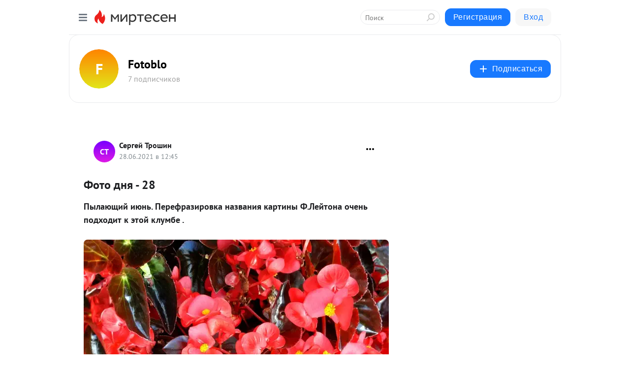

--- FILE ---
content_type: application/javascript;charset=UTF-8
request_url: https://exad.smi2.ru/jsapi?action=rtb_news&payload=CAQSJDVhOTRhMjU5LTkyNGQtNGQ2Zi1hMjdmLTQyMmEzMzMxNzZiMBoeEI-7tssGIgVydV9SVSoNNTIuMTQuMjAyLjIzODABIqgBCIAKENAFGp8BTW96aWxsYS81LjAgKE1hY2ludG9zaDsgSW50ZWwgTWFjIE9TIFggMTBfMTVfNykgQXBwbGVXZWJLaXQvNTM3LjM2IChLSFRNTCwgbGlrZSBHZWNrbykgQ2hyb21lLzEzMS4wLjAuMCBTYWZhcmkvNTM3LjM2OyBDbGF1ZGVCb3QvMS4wOyArY2xhdWRlYm90QGFudGhyb3BpYy5jb20pKhEI5KQDGgttaXJ0ZXNlbi5ydTLBAQo5aHR0cHM6Ly9mb3RvYmxvLm1pcnRlc2VuLnJ1L2Jsb2cvNDM1NzQ3NDI5NTcvRm90by1kbnlhLTI4EjRodHRwczovL21pc3MtaG9ob3R5bjAwNy5saXZlam91cm5hbC5jb20vMTY5MTI5OS5odG1sIk7QpNC-0YLQviDQtNC90Y8gLSAyOCAtIEZvdG9ibG8gLSDQnNC10LTQuNCw0L_Qu9Cw0YLRhNC-0YDQvNCwINCc0LjRgNCi0LXRgdC10L1CGgiLrAYSC3Nsb3RfMTAzOTQ3GBogAUACSKwC
body_size: 72
content:
_jsapi_callbacks_._4({"response_id":"5a94a259-924d-4d6f-a27f-422a333176b0","blocks":[{"block_id":103947,"tag_id":"slot_103947","items":[],"block_view_uuid":"","strategy_id":14}],"trace":[]});


--- FILE ---
content_type: application/javascript;charset=UTF-8
request_url: https://exad.smi2.ru/jsapi?action=rtb_news&payload=CAISJDJmZGMyNDRmLTVjZjQtNDY2MS05ZWU4LTUzOTQxZmViNDBlNhoeEI-7tssGIgVydV9SVSoNNTIuMTQuMjAyLjIzODABIqgBCIAKENAFGp8BTW96aWxsYS81LjAgKE1hY2ludG9zaDsgSW50ZWwgTWFjIE9TIFggMTBfMTVfNykgQXBwbGVXZWJLaXQvNTM3LjM2IChLSFRNTCwgbGlrZSBHZWNrbykgQ2hyb21lLzEzMS4wLjAuMCBTYWZhcmkvNTM3LjM2OyBDbGF1ZGVCb3QvMS4wOyArY2xhdWRlYm90QGFudGhyb3BpYy5jb20pKhEI5KQDGgttaXJ0ZXNlbi5ydTLBAQo5aHR0cHM6Ly9mb3RvYmxvLm1pcnRlc2VuLnJ1L2Jsb2cvNDM1NzQ3NDI5NTcvRm90by1kbnlhLTI4EjRodHRwczovL21pc3MtaG9ob3R5bjAwNy5saXZlam91cm5hbC5jb20vMTY5MTI5OS5odG1sIk7QpNC-0YLQviDQtNC90Y8gLSAyOCAtIEZvdG9ibG8gLSDQnNC10LTQuNCw0L_Qu9Cw0YLRhNC-0YDQvNCwINCc0LjRgNCi0LXRgdC10L1CGgiDrAYSC3Nsb3RfMTAzOTM5GBogAkACSKwC
body_size: 72
content:
_jsapi_callbacks_._2({"response_id":"2fdc244f-5cf4-4661-9ee8-53941feb40e6","blocks":[{"block_id":103939,"tag_id":"slot_103939","items":[],"block_view_uuid":"","strategy_id":14}],"trace":[]});


--- FILE ---
content_type: application/javascript;charset=UTF-8
request_url: https://exad.smi2.ru/jsapi?action=rtb_news&payload=CAMSJDdkM2ZkMWYyLWVlMzktNGY0OC1hNmU4LTYxYTc2OTljYmUzMRoeEI-7tssGIgVydV9SVSoNNTIuMTQuMjAyLjIzODABIqgBCIAKENAFGp8BTW96aWxsYS81LjAgKE1hY2ludG9zaDsgSW50ZWwgTWFjIE9TIFggMTBfMTVfNykgQXBwbGVXZWJLaXQvNTM3LjM2IChLSFRNTCwgbGlrZSBHZWNrbykgQ2hyb21lLzEzMS4wLjAuMCBTYWZhcmkvNTM3LjM2OyBDbGF1ZGVCb3QvMS4wOyArY2xhdWRlYm90QGFudGhyb3BpYy5jb20pKhEI5KQDGgttaXJ0ZXNlbi5ydTLBAQo5aHR0cHM6Ly9mb3RvYmxvLm1pcnRlc2VuLnJ1L2Jsb2cvNDM1NzQ3NDI5NTcvRm90by1kbnlhLTI4EjRodHRwczovL21pc3MtaG9ob3R5bjAwNy5saXZlam91cm5hbC5jb20vMTY5MTI5OS5odG1sIk7QpNC-0YLQviDQtNC90Y8gLSAyOCAtIEZvdG9ibG8gLSDQnNC10LTQuNCw0L_Qu9Cw0YLRhNC-0YDQvNCwINCc0LjRgNCi0LXRgdC10L1CGgiIrAYSC3Nsb3RfMTAzOTQ0GBogAUACSKwC
body_size: 72
content:
_jsapi_callbacks_._3({"response_id":"7d3fd1f2-ee39-4f48-a6e8-61a7699cbe31","blocks":[{"block_id":103944,"tag_id":"slot_103944","items":[],"block_view_uuid":"","strategy_id":14}],"trace":[]});


--- FILE ---
content_type: application/javascript;charset=UTF-8
request_url: https://exad.smi2.ru/jsapi?action=rtb_news&payload=CAESJDY2ZWUyNTc2LWRhNzMtNDI1Yi04NjM0LTY3Yjc2MzlhOGNjOBoeEI-7tssGIgVydV9SVSoNNTIuMTQuMjAyLjIzODABIqgBCIAKENAFGp8BTW96aWxsYS81LjAgKE1hY2ludG9zaDsgSW50ZWwgTWFjIE9TIFggMTBfMTVfNykgQXBwbGVXZWJLaXQvNTM3LjM2IChLSFRNTCwgbGlrZSBHZWNrbykgQ2hyb21lLzEzMS4wLjAuMCBTYWZhcmkvNTM3LjM2OyBDbGF1ZGVCb3QvMS4wOyArY2xhdWRlYm90QGFudGhyb3BpYy5jb20pKhEI5KQDGgttaXJ0ZXNlbi5ydTLBAQo5aHR0cHM6Ly9mb3RvYmxvLm1pcnRlc2VuLnJ1L2Jsb2cvNDM1NzQ3NDI5NTcvRm90by1kbnlhLTI4EjRodHRwczovL21pc3MtaG9ob3R5bjAwNy5saXZlam91cm5hbC5jb20vMTY5MTI5OS5odG1sIk7QpNC-0YLQviDQtNC90Y8gLSAyOCAtIEZvdG9ibG8gLSDQnNC10LTQuNCw0L_Qu9Cw0YLRhNC-0YDQvNCwINCc0LjRgNCi0LXRgdC10L1CGgj1mwYSC3Nsb3RfMTAxODc3GBogAkACSOwE
body_size: 72
content:
_jsapi_callbacks_._1({"response_id":"66ee2576-da73-425b-8634-67b7639a8cc8","blocks":[{"block_id":101877,"tag_id":"slot_101877","items":[],"block_view_uuid":"","strategy_id":14}],"trace":[]});


--- FILE ---
content_type: application/javascript;charset=UTF-8
request_url: https://exad.smi2.ru/jsapi?action=rtb_news&payload=CAUSJDgxNDRlYzdlLWVjMGItNGUzMC05NzY2LTI5MzVhMzg3ZjJiYxoeEI-7tssGIgVydV9SVSoNNTIuMTQuMjAyLjIzODABIqgBCIAKENAFGp8BTW96aWxsYS81LjAgKE1hY2ludG9zaDsgSW50ZWwgTWFjIE9TIFggMTBfMTVfNykgQXBwbGVXZWJLaXQvNTM3LjM2IChLSFRNTCwgbGlrZSBHZWNrbykgQ2hyb21lLzEzMS4wLjAuMCBTYWZhcmkvNTM3LjM2OyBDbGF1ZGVCb3QvMS4wOyArY2xhdWRlYm90QGFudGhyb3BpYy5jb20pKhEI5KQDGgttaXJ0ZXNlbi5ydTLBAQo5aHR0cHM6Ly9mb3RvYmxvLm1pcnRlc2VuLnJ1L2Jsb2cvNDM1NzQ3NDI5NTcvRm90by1kbnlhLTI4EjRodHRwczovL21pc3MtaG9ob3R5bjAwNy5saXZlam91cm5hbC5jb20vMTY5MTI5OS5odG1sIk7QpNC-0YLQviDQtNC90Y8gLSAyOCAtIEZvdG9ibG8gLSDQnNC10LTQuNCw0L_Qu9Cw0YLRhNC-0YDQvNCwINCc0LjRgNCi0LXRgdC10L1CGgiFrAYSC3Nsb3RfMTAzOTQxGBogBEACSKwH
body_size: 72
content:
_jsapi_callbacks_._5({"response_id":"8144ec7e-ec0b-4e30-9766-2935a387f2bc","blocks":[{"block_id":103941,"tag_id":"slot_103941","items":[],"block_view_uuid":"","strategy_id":14}],"trace":[]});


--- FILE ---
content_type: application/javascript;charset=UTF-8
request_url: https://exad.smi2.ru/jsapi?action=rtb_news&payload=EiQ0MWM3NWU2Yi1jOTU5LTQwYmQtOGIzYy0yY2JhZDgzNmZjNWUaHhCPu7bLBiIFcnVfUlUqDTUyLjE0LjIwMi4yMzgwASKoAQiAChDQBRqfAU1vemlsbGEvNS4wIChNYWNpbnRvc2g7IEludGVsIE1hYyBPUyBYIDEwXzE1XzcpIEFwcGxlV2ViS2l0LzUzNy4zNiAoS0hUTUwsIGxpa2UgR2Vja28pIENocm9tZS8xMzEuMC4wLjAgU2FmYXJpLzUzNy4zNjsgQ2xhdWRlQm90LzEuMDsgK2NsYXVkZWJvdEBhbnRocm9waWMuY29tKSoRCOSkAxoLbWlydGVzZW4ucnUywQEKOWh0dHBzOi8vZm90b2Jsby5taXJ0ZXNlbi5ydS9ibG9nLzQzNTc0NzQyOTU3L0ZvdG8tZG55YS0yOBI0aHR0cHM6Ly9taXNzLWhvaG90eW4wMDcubGl2ZWpvdXJuYWwuY29tLzE2OTEyOTkuaHRtbCJO0KTQvtGC0L4g0LTQvdGPIC0gMjggLSBGb3RvYmxvIC0g0JzQtdC00LjQsNC_0LvQsNGC0YTQvtGA0LzQsCDQnNC40YDQotC10YHQtdC9QhoI76sGEgtzbG90XzEwMzkxORgaIAFAAkjsBA
body_size: 73
content:
_jsapi_callbacks_._0({"response_id":"41c75e6b-c959-40bd-8b3c-2cbad836fc5e","blocks":[{"block_id":103919,"tag_id":"slot_103919","items":[],"block_view_uuid":"","strategy_id":14}],"trace":[]});
